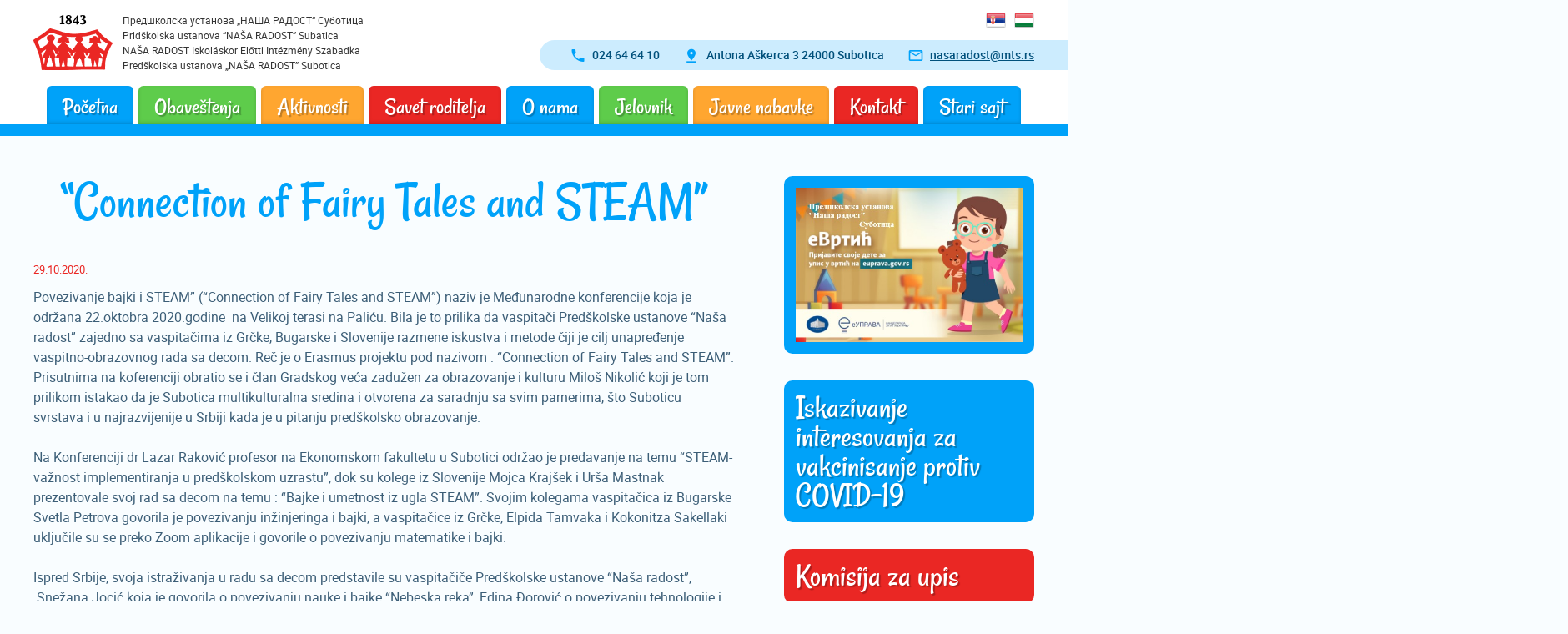

--- FILE ---
content_type: text/html; charset=UTF-8
request_url: https://www.nasaradost.edu.rs/erasmus/connection-of-fairy-tales-and-steam/
body_size: 16576
content:
 <!doctype html>
 <html lang="sr">
 <head>
 <meta charset="utf-8">
 <title>“Connection of Fairy Tales and STEAM” | Naša Radost</title>
 <meta name="viewport" content="width=device-width, initial-scale=1, user-scalable=no">
 <meta name="description" content="“Connection of Fairy Tales and STEAM” 29.10.2020. Povezivanje bajki i STEAM” (“Connection of Fairy Tales and STEAM”) naziv je Međunarodne konferencije koja je održana 22.oktobra"/>
 <style type="text/css">@font-face {font-family:'roboto';src:url("/fonts/roboto-regular-webfont.woff2") format("woff2"), url("/fonts/roboto-regular-webfont.woff") format("woff");font-weight:normal;font-style:normal}@font-face {font-family:'roboto';src:url("/fonts/roboto-medium-webfont.woff2") format("woff2"), url("/fonts/roboto-medium-webfont.woff") format("woff");font-weight:500;font-style:normal}@font-face {font-family:'roboto';src:url("/fonts/roboto-bold-webfont.woff2") format("woff2"), url("/fonts/roboto-bold-webfont.woff") format("woff");font-weight:bold;font-style:normal}@font-face {font-family:'rancho';src:url("/fonts/rancho-regular-webfont.woff2") format("woff2"), url("/fonts/rancho-regular-webfont.woff") format("woff");font-weight:normal;font-style:normal}@font-face {font-family:'nasaradost';src:url("/fonts/nasaradost.ttf?vh0rs") format("truetype"), url("/fonts/nasaradost.woff?vh0rs") format("woff"), url("/fonts/nasaradost.svg?vh0rs#nasaradost") format("svg");font-weight:normal;font-style:normal}[class^="icon-"], [class*=" icon-"] {font-family:'nasaradost' !important;speak:none;font-style:normal;font-weight:normal;font-variant:normal;text-transform:none;line-height:1;-webkit-font-smoothing:antialiased;-moz-osx-font-smoothing:grayscale}.icon-phone:before { content:'\e800'; }.icon-mail:before { content:'\e801'; }.icon-mobile:before { content:'\e802'; }.icon-chevron-left:before { content:'\e803'; }.icon-chevron-right:before { content:'\e804'; }.icon-person_pin:before { content:'\e805'; }.icon-pin_drop:before { content:'\e806'; }.icon-close:before { content:'\e807'; }.icon-menu:before { content:'\e808'; }.icon-clock:before { content:'\e924'; }.icon-twitter:before { content:'\f099'; }.icon-facebook:before { content:'\f09a'; }.icon-instagram:before { content:'\f16d'; }.icon-facebook-squared:before { content:'\f308'; }html * {-webkit-font-smoothing:antialiased;-moz-osx-font-smoothing:grayscale}html {overflow-x:hidden}html.ua-ios {overflow-y:scroll;-webkit-overflow-scrolling:touch}*, *:after, *:before {-webkit-box-sizing:border-box;box-sizing:border-box}* {margin:0;padding:0;-webkit-tap-highlight-color:transparent;-webkit-tap-highlight-color:rgba(255, 255, 255, 0)}a, a:visited {outline:none;text-decoration:none;color:inherit}a:hover, a:active, a:visited:hover, a:visited:active {text-decoration:underline}a img, a:visited img {border:none;outline:none}img {max-width:100%;height:auto}ul {list-style:none}a, button, input, select, textarea, label, summary {-ms-touch-action:manipulation;touch-action:manipulation}audio, canvas, img, svg, video {vertical-align:middle}header, footer, nav, article, aside, section, main {display:block}hhtml {font-size:100%}body {color:#3c5e77;font-family:"roboto", sans-serif;font-size:16px;font-size:1rem;line-height:1.2;-webkit-text-size-adjust:100%;-moz-text-size-adjust:100%;-ms-text-size-adjust:100%;text-size-adjust:100%}::-moz-selection {background:#00a2f9;color:#fff;text-shadow:none}::selection {background:#00a2f9;color:#fff;text-shadow:none}h1, h2, h3, h4, h5, h6 {margin:2em 0 1em}h1:first-child, h2:first-child, h3:first-child, h4:first-child, h5:first-child, h6:first-child {margin-top:0}h1:last-child, h2:last-child, h3:last-child, h4:last-child, h5:last-child, h6:last-child {margin-bottom:0}h1, h2 {font-family:"rancho", script, sans-serif;font-weight:normal;line-height:1}h1 {font-size:2.75em;color:#00a2f9;margin:0 0 .59375em}@media screen and (min-width:37em) {h1 {font-size:4em}}h2 {font-size:2.5em;color:#ffa630;margin:1.2em 0 .5em}h3 {font-size:1.375em;font-weight:bold;margin:1em 0 .5em}@media screen and (min-width:37em) {h3 {font-size:1.5em}}h4, h5, h6 {font-weight:500}h4 {font-size:1.25em}h5 {font-size:1.125em}h6 {font-size:1em}p, article ul, article ol {font-size:.875em;margin:1.5em 0;line-height:1.5}@media screen and (min-width:37em) {p, article ul, article ol {font-size:1em}}p:first-child, article ul:first-child, article ol:first-child {margin-top:0}p:last-child, article ul:last-child, article ol:last-child {margin-bottom:0}time + p, article time + ul, article time + ol {margin-top:.75em}p.center a, article ul.center a, article ol.center a {text-decoration:underline}article h3 + p, article h3 + ul, article h3 + ol {margin-top:0}article a, article a:visited {color:#00a2f9}article ul.compact, article ol.compact {list-style-position:inside}article ul.compact li, article ol.compact li {margin:0}article ol {counter-reset:counter;list-style:none;position:relative}article ol li {counter-increment:counter}article ol li:before {content:counter(counter);position:absolute;left:0}article figure {margin:1.5em 0}article figure:first-child {margin-top:0}article figure:last-child {margin-bottom:0}article time + figure {margin-top:.75em}article li {position:relative;padding-left:20px}article ul li:before {content:"\2022\00a0\00a0";font-size:1.375em;line-height:1;position:absolute;left:.25em;top:0;color:#00a2f9}dt {float:left}dd {overflow:hidden}time {font-size:.8125em;color:#ea2724}small {display:inline-block;font-size:.8125em}hr {display:block;height:1px;border:0;border-top:1px solid #e9eaef;margin:3em 0;padding:0}html {min-height:100%}html.fancybox-active {height:100%;overflow:hidden}body {min-width:320px;background-color:#f9fdff}html, body {height:100%}@media screen and (min-width:68em) {.wrap {min-height:100%;display:-webkit-box;display:-ms-flexbox;display:flex;-webkit-box-orient:vertical;-webkit-box-direction:normal;-ms-flex-direction:column;flex-direction:column}}main {padding-top:3em}@media screen and (min-width:68em) {main {padding-top:0;-webkit-box-flex:1;-ms-flex:1 1 auto;flex:1 1 auto}}.content {padding:24px 0 80px}@media screen and (min-width:68em) {.content {padding-top:48px;padding-bottom:110px}}.container {padding:0 20px;-webkit-box-sizing:content-box;box-sizing:content-box;position:relative;margin:0 auto;max-width:1240px}@media screen and (min-width:37em) {.container {padding-left:30px;padding-right:30px}}@media screen and (min-width:68em) {.container {padding-left:40px;padding-right:40px}}.row {margin-top:2em;margin-bottom:2em}.row:first-child {margin-top:0}.row:last-child {margin-bottom:0}.main-header {position:fixed;width:100%;top:0;left:0;z-index:10;background-color:#fff}@media screen and (min-width:68em) {.main-header {position:relative;width:auto;top:auto;left:auto}}.main-header .top-bar {padding:2px 0}@media screen and (min-width:68em) {.main-header .top-bar {padding:12px 0 0}}.main-header .top-bar .container {display:-webkit-box;display:-ms-flexbox;display:flex;-webkit-box-pack:justify;-ms-flex-pack:justify;justify-content:space-between;-webkit-box-align:center;-ms-flex-align:center;align-items:center}@media screen and (min-width:68em) {.main-header .top-bar .container {-webkit-box-align:end;-ms-flex-align:end;align-items:flex-end}}.main-header .logo {font-size:0}.main-header .logo div {display:none;font-size:12px;line-height:1.5;color:#333;margin-left:1em}@media screen and (min-width:68em) {.main-header .logo div {display:inline-block}}@media screen and (min-width:68em) {.main-header .logo figure {display:inline-block;vertical-align:bottom;padding-bottom:3px}}.main-header .logo figure a, .main-header .logo figure a:visited {display:block}.main-header .logo figure img {height:40px;width:auto}@media screen and (min-width:68em) {.main-header .logo figure img {height:auto}}.main-header .lang {text-align:right;display:inline-block;vertical-align:middle;margin-right:20px}@media screen and (min-width:68em) {.main-header .lang {margin-right:0;display:block}}.main-header .lang ul {font-size:0}.main-header .lang li {display:inline-block;margin:0 5px}.main-header .lang li:first-child {margin-left:0}.main-header .lang li:last-child {margin-right:0}.main-header .contact-bar {margin-top:12px;background-color:#ccecfe;color:#00507b;padding:.5em 0 .5em 2.25em;margin-bottom:3px;border-top-left-radius:18px;border-bottom-left-radius:18px;position:relative;display:none}@media screen and (min-width:68em) {.main-header .contact-bar {display:block}}.main-header .contact-bar:after {content:"";font-size:0;display:block;position:absolute;top:0;left:100%;width:50vw;height:36px;background-color:#ccecfe}.main-header .contact-bar ul {font-size:0}.main-header .contact-bar li {font-size:16px;font-size:1rem;display:inline-block;vertical-align:top;line-height:1;margin-left:1.75em}.main-header .contact-bar li:first-child {margin-left:0}.main-header .contact-bar span, .main-header .contact-bar a, .main-header .contact-bar a:visited {font-size:.875em;font-weight:500;vertical-align:middle;line-height:20px;display:inline-block}.main-header .contact-bar a, .main-header .contact-bar a:visited {text-decoration:underline}.main-header .contact-bar a:hover, .main-header .contact-bar a:active, .main-header .contact-bar a:visited:hover, .main-header .contact-bar a:visited:active {text-decoration:none}.main-header .contact-bar i {vertical-align:middle;font-size:1.25em;color:#00a2f9;margin-right:.375em}.main-footer {padding-top:32px;background-image:url(https://images.nasaradost.edu.rs/1539691815/desktop/optimized/grass.png);background-repeat:repeat-x;color:#fff}.main-footer footer {padding:11px 0;background-color:#5ecc4b}.main-footer footer img {height:20px;width:auto}.footer-content {padding:26px 0 21px;background-color:#5ecc4b;background:-webkit-gradient(linear, left top, left bottom, from(#5ecc4b), to(#45b232));background:linear-gradient(to bottom, #5ecc4b 0%, #45b232 100%)}.footer-content .columns-wrapper {display:-webkit-box;display:-ms-flexbox;display:flex;-webkit-box-orient:vertical;-webkit-box-direction:normal;-ms-flex-direction:column;flex-direction:column}@media screen and (min-width:48em) {.footer-content .columns-wrapper {-webkit-box-orient:horizontal;-webkit-box-direction:normal;-ms-flex-direction:row;flex-direction:row}}.footer-content .columns-wrapper aside {margin-top:0;margin-bottom:30px}@media screen and (min-width:48em) {.footer-content .columns-wrapper aside {margin-bottom:0}}.footer-content .main-column {-webkit-box-ordinal-group:2;-ms-flex-order:1;order:1;text-align:center}@media screen and (min-width:48em) {.footer-content .main-column {-webkit-box-ordinal-group:1;-ms-flex-order:0;order:0}}@media screen and (min-width:68em) {.footer-content .main-column {display:-webkit-box;display:-ms-flexbox;display:flex}}.footer-content nav {display:none;text-align:left;padding-right:36px}@media screen and (min-width:68em) {.footer-content nav {display:block;-webkit-box-flex:1;-ms-flex:1 1 auto;flex:1 1 auto;border-right:1px solid #45b232}}.footer-content nav ul {-webkit-column-count:3;column-count:3;margin-top:-3px}.footer-content nav ul.submenu {-webkit-column-count:auto;column-count:auto;margin:0 0 0 20px}.footer-content nav ul.submenu li {white-space:nowrap}.footer-content nav ul.submenu li:before {content:"\2022";font-size:1em;line-height:24px;position:relative;left:-.375em;vertical-align:top}.footer-content nav ul.submenu a, .footer-content nav ul.submenu a:visited {font-weight:normal;white-space:normal}.footer-content nav li {line-height:1}.footer-content nav a, .footer-content nav a:visited {font-size:.875em;padding:5px 0;display:inline-block;font-weight:500}.footer-content .logo {text-align:center}.footer-content .logo a, .footer-content .logo a:visited {display:inline-block;padding:20px 23px 25px;background-color:#fff;border-radius:50%}.footer-content .logo div {font-size:.75em;line-height:1.5;margin-top:1.5em}.footer-contact {display:inline-block;text-align:left}@media screen and (min-width:68em) {.footer-contact {-webkit-box-flex:0;-ms-flex:0 0 auto;flex:0 0 auto;padding-left:36px;border-left:1px solid rgba(255, 255, 255, 0.15)}}.footer-contact div {line-height:1;margin-bottom:12px}.footer-contact span, .footer-contact a, .footer-contact a:visited {font-size:.875em;font-weight:500;vertical-align:middle;line-height:20px;display:inline-block}.footer-contact a, .footer-contact a:visited {text-decoration:underline}.footer-contact a:hover, .footer-contact a:active, .footer-contact a:visited:hover, .footer-contact a:visited:active {text-decoration:none}.footer-contact i {vertical-align:middle;font-size:1.25em;margin-right:.375em}section {padding:3em 0}section:first-child {padding-top:0}section:last-child {padding-bottom:0}@media screen and (min-width:48em) {.columns-wrapper {display:-webkit-box;display:-ms-flexbox;display:flex;-webkit-box-align:start;-ms-flex-align:start;align-items:flex-start}}.columns-wrapper .main-column {-webkit-box-flex:1;-ms-flex:1 1 auto;flex:1 1 auto}.columns-wrapper aside {margin-top:60px}@media screen and (min-width:48em) {.columns-wrapper aside {-webkit-box-flex:1;-ms-flex:1 1 24.25%;flex:1 1 24.25%;max-width:300px;margin-left:60px;margin-top:0}}@media screen and (min-width:68em) {.columns-wrapper aside {-ms-flex-preferred-size:300px;flex-basis:300px}}@media screen and (min-width:77.5em) {.columns-wrapper aside {min-width:300px}}main .columns-wrapper aside > *:not(:first-child) {margin-top:2em}main .columns-wrapper aside > a, main .columns-wrapper aside > a:visited {padding-left:14px;padding-right:14px}main .columns-wrapper aside > a img, main .columns-wrapper aside > a:visited img {width:100%}main .columns-wrapper aside > * {display:none}@media screen and (min-width:68em) {main .columns-wrapper aside > * {display:block}}.brd-t {border-top:1px solid #e9eaef}.main-menu {display:none;position:fixed;width:100%;height:100vh;left:0;top:0;bottom:0;pointer-events:none;color:#fff;font-family:"rancho", script, sans-serif}@media screen and (min-width:68em) {.main-menu {display:block;position:relative;width:auto;height:auto;left:auto;top:auto;bottom:auto;margin-top:16px;border-bottom:14px solid #00a2f9}}.menu-open .main-menu {display:block}.main-menu > div {text-align:center;overflow-y:auto;position:absolute;top:3em;bottom:0;left:0;right:0;background-color:#00a2f9;pointer-events:auto}@media screen and (min-width:68em) {.main-menu > div {position:relative;overflow:visible;top:auto;bottom:auto;left:auto;right:auto;height:100%;background-color:transparent}}@media screen and (min-width:68em) {.main-menu > div > ul > li:nth-child(4n + 2) > a, .main-menu > div > ul > li:nth-child(4n + 2) > a:visited {background-color:#5ecc4b}.main-menu > div > ul > li:nth-child(4n + 2) > a:hover, .main-menu > div > ul > li:nth-child(4n + 2) > a:active, .main-menu > div > ul > li:nth-child(4n + 2) > a:visited:hover, .main-menu > div > ul > li:nth-child(4n + 2) > a:visited:active {background-color:#70d25f}.main-menu > div > ul > li:nth-child(4n + 2) .dropdown {background-color:#5ecc4b}.main-menu > div > ul > li:nth-child(4n + 2) .dropdown a, .main-menu > div > ul > li:nth-child(4n + 2) .dropdown a:visited {background-color:#45b232}.main-menu > div > ul > li:nth-child(4n + 2) .dropdown a:hover, .main-menu > div > ul > li:nth-child(4n + 2) .dropdown a:active, .main-menu > div > ul > li:nth-child(4n + 2) .dropdown a:visited:hover, .main-menu > div > ul > li:nth-child(4n + 2) .dropdown a:visited:active {background-color:#48ba34}.main-menu > div > ul > li:nth-child(4n + 3) > a, .main-menu > div > ul > li:nth-child(4n + 3) > a:visited {background-color:#ffa630}.main-menu > div > ul > li:nth-child(4n + 3) > a:hover, .main-menu > div > ul > li:nth-child(4n + 3) > a:active, .main-menu > div > ul > li:nth-child(4n + 3) > a:visited:hover, .main-menu > div > ul > li:nth-child(4n + 3) > a:visited:active {background-color:#ffb14a}.main-menu > div > ul > li:nth-child(4n + 3) .dropdown {background-color:#ffa630}.main-menu > div > ul > li:nth-child(4n + 3) .dropdown a, .main-menu > div > ul > li:nth-child(4n + 3) .dropdown a:visited {background-color:#fc9000}.main-menu > div > ul > li:nth-child(4n + 3) .dropdown a:hover, .main-menu > div > ul > li:nth-child(4n + 3) .dropdown a:active, .main-menu > div > ul > li:nth-child(4n + 3) .dropdown a:visited:hover, .main-menu > div > ul > li:nth-child(4n + 3) .dropdown a:visited:active {background-color:#ff9407}.main-menu > div > ul > li:nth-child(4n + 4) > a, .main-menu > div > ul > li:nth-child(4n + 4) > a:visited {background-color:#ea2724}.main-menu > div > ul > li:nth-child(4n + 4) > a:hover, .main-menu > div > ul > li:nth-child(4n + 4) > a:active, .main-menu > div > ul > li:nth-child(4n + 4) > a:visited:hover, .main-menu > div > ul > li:nth-child(4n + 4) > a:visited:active {background-color:#ec3e3b}.main-menu > div > ul > li:nth-child(4n + 4) .dropdown {background-color:#ea2724}.main-menu > div > ul > li:nth-child(4n + 4) .dropdown a, .main-menu > div > ul > li:nth-child(4n + 4) .dropdown a:visited {background-color:#c81613}.main-menu > div > ul > li:nth-child(4n + 4) .dropdown a:hover, .main-menu > div > ul > li:nth-child(4n + 4) .dropdown a:active, .main-menu > div > ul > li:nth-child(4n + 4) .dropdown a:visited:hover, .main-menu > div > ul > li:nth-child(4n + 4) .dropdown a:visited:active {background-color:#d11714}}.main-menu ul {font-size:0;margin:30px 20px 80px}@media screen and (min-width:68em) {.main-menu ul {margin:0;white-space:nowrap}}.main-menu li {font-size:16px;font-size:1rem}@media screen and (min-width:68em) {.main-menu li {margin:0 3px;display:inline-block;position:relative}.main-menu li:first-child {margin-left:0}.main-menu li:last-child {margin-right:0}}.main-menu a, .main-menu a:visited {display:block;color:inherit;font-size:1.75em;padding:.25em 0;text-shadow:2px 2px 1px rgba(0, 0, 0, 0.25);border-radius:.125em}@media screen and (min-width:68em) {.main-menu a, .main-menu a:visited {display:block;padding:9px 19px 4px;background-color:#00a2f9;border-radius:6px 6px 0 0;-webkit-transition:background-color .2s ease-out, -webkit-box-shadow .2s ease-out;transition:background-color .2s ease-out, -webkit-box-shadow .2s ease-out;transition:background-color .2s ease-out, box-shadow .2s ease-out;transition:background-color .2s ease-out, box-shadow .2s ease-out, -webkit-box-shadow .2s ease-out;-webkit-box-shadow:0 -2px 4px 0 rgba(0, 0, 0, 0.15) inset;box-shadow:0 -2px 4px 0 rgba(0, 0, 0, 0.15) inset}.main-menu a.current, .main-menu a:visited.current {-webkit-box-shadow:none;box-shadow:none}}.main-menu a:hover, .main-menu a:active, .main-menu a:visited:hover, .main-menu a:visited:active {text-decoration:none;background-color:rgba(255, 255, 255, 0.1)}@media screen and (min-width:68em) {.main-menu a:hover, .main-menu a:active, .main-menu a:visited:hover, .main-menu a:visited:active {background-color:#14adff;-webkit-box-shadow:none;box-shadow:none}}.main-menu a.has-submenu:after, .main-menu a:visited.has-submenu:after {content:"";width:0;height:0;border-style:solid;border-width:6px 5px 0 5px;border-color:#3c5e77 transparent transparent transparent;text-shadow:none;margin-left:16px;margin-right:-26px;margin-bottom:3px;vertical-align:middle;display:inline-block}.main-menu a.has-submenu.show-submenu, .main-menu a:visited.has-submenu.show-submenu {border-bottom-left-radius:0;border-bottom-right-radius:0;background-color:rgba(255, 255, 255, 0.2)}.main-menu a.has-submenu.show-submenu:after, .main-menu a:visited.has-submenu.show-submenu:after {border-width:0 5px 6px 5px;border-color:transparent transparent #3c5e77 transparent}.main-menu a.active, .main-menu a:visited.active {-webkit-box-shadow:none;box-shadow:none}@media screen and (min-width:68em) {.main-menu a span, .main-menu a:visited span {display:inline-block;line-height:1}}.main-menu .dropdown {display:none;margin:0;background-color:#5ecc4b;padding:8px 10px}@media screen and (min-width:68em) {.main-menu .dropdown {position:absolute;left:0;top:100%;z-index:999;background-color:#00a2f9;padding-top:21px}}.main-menu .dropdown li {margin-bottom:2px}@media screen and (min-width:68em) {.main-menu .dropdown li {display:block;margin-left:0;margin-right:0}}.main-menu .dropdown li:last-child {margin-bottom:0}.main-menu .dropdown a, .main-menu .dropdown a:visited {font-family:"roboto", sans-serif;font-size:1em;font-weight:500;text-shadow:none;letter-spacing:.025em;line-height:1.25;padding:.375em;background-color:#45b232;border-radius:0;-webkit-box-shadow:none;box-shadow:none}@media screen and (min-width:68em) {.main-menu .dropdown a, .main-menu .dropdown a:visited {text-align:left;padding-left:.5625em;padding-right:.5625em;background-color:#0081c6}.main-menu .dropdown a:hover, .main-menu .dropdown a:active, .main-menu .dropdown a:visited:hover, .main-menu .dropdown a:visited:active {background-color:#0087d0}}.icn-btn {line-height:1;text-align:center;padding:.25em .5em;margin-right:-10px;position:relative;z-index:10;vertical-align:middle}@media screen and (min-width:68em) {.icn-btn {display:none}}.icn-btn i {font-size:1.5em;line-height:1.5;vertical-align:bottom}.menu-open .icn-btn i:before {content:"\e5cd"}.menu-open {overflow:hidden}.menu-open body {overflow:visible;height:100%}button {background:none;border:0;color:inherit;font:inherit;line-height:normal;overflow:visible;padding:0;-webkit-user-select:none;-moz-user-select:none;-ms-user-select:none;user-select:none;cursor:pointer}button:focus {outline:none}input[type=button], input[type=submit] {padding-left:8px;padding-right:8px}input[type=button], input[type=submit], input[type="reset"], .button, .button:visited {border-style:solid;border-width:0 0 3px;border-color:#e38100;text-decoration:none;padding:.8125em 1em .6875em;cursor:pointer;outline:none;font-family:"roboto", sans-serif;text-align:center;font-size:16px;font-size:1rem;font-weight:bold;line-height:1.5;text-transform:uppercase;color:#fff;text-shadow:2px 2px 1px rgba(0, 0, 0, 0.25);background-color:#ffa630;white-space:nowrap;vertical-align:bottom;border-radius:6px;-webkit-user-select:none;-moz-user-select:none;-ms-user-select:none;user-select:none;display:inline-block;min-width:122px;-webkit-transition:background-color .2s ease-out, border-color .1s ease-out, -webkit-transform .1s ease-out;transition:background-color .2s ease-out, border-color .1s ease-out, -webkit-transform .1s ease-out;transition:background-color .2s ease-out, border-color .1s ease-out, transform .1s ease-out;transition:background-color .2s ease-out, border-color .1s ease-out, transform .1s ease-out, -webkit-transform .1s ease-out}input[type=button]::-moz-focus-inner, input[type=submit]::-moz-focus-inner, input[type="reset"]::-moz-focus-inner, .button::-moz-focus-inner, .button:visited::-moz-focus-inner {padding:0;border:0 none}input[type=button]:hover, input[type=button]:active, input[type=submit]:hover, input[type=submit]:active, input[type="reset"]:hover, input[type="reset"]:active, .button:hover, .button:active, .button:visited:hover, .button:visited:active {text-decoration:none;background-color:#ff970c}input[type=button]:active, input[type=submit]:active, input[type="reset"]:active, .button:active, .button:visited:active {border-color:transparent;-webkit-transform:translateY(2px);transform:translateY(2px)}input[type=button][disabled], input[type=submit][disabled], input[type="reset"][disabled], .button[disabled], .button:visited[disabled] {cursor:not-allowed;background-color:gray;border-color:#666;background-image:none;color:#ccc}input[type=button][disabled]:hover, input[type=button][disabled]:active, input[type=submit][disabled]:hover, input[type=submit][disabled]:active, input[type="reset"][disabled]:hover, input[type="reset"][disabled]:active, .button[disabled]:hover, .button[disabled]:active, .button:visited[disabled]:hover, .button:visited[disabled]:active {background-color:gray;border-color:#666;color:#ccc}input[type=button].small, input[type=submit].small, input[type="reset"].small, .button.small, .button:visited.small {font-size:.875em;line-height:20px;padding:.5625em 1.15em .4375em}.button-row {display:-webkit-box;display:-ms-flexbox;display:flex;-ms-flex-wrap:wrap;flex-wrap:wrap;-webkit-box-align:end;-ms-flex-align:end;align-items:flex-end;margin:2.375em -.625em -.625em}.button-row > * {margin:.625em}.button-row > *.wide {width:100%}@media screen and (min-width:37em) {.button-row > *.wide {width:auto}}.button-row.center {-webkit-box-pack:center;-ms-flex-pack:center;justify-content:center}@media screen and (min-width:37em) {.button-row .r-align {margin-left:auto}}label {font-size:1em;font-weight:normal;display:block;color:#3c5e77;margin-bottom:.25em}label.inline {display:inline-block;margin-right:2em}label.inline:last-child {margin-right:0}label.option {font-weight:normal;text-transform:none;color:#000;margin-bottom:1em}label.option:last-child {margin-bottom:0}input[type=text], input[type=password], input[type=tel], input[type=email], input[type=number], input[type=search], input[type=date], select, textarea, .input {border:1px solid #abc3d4;padding:.714em 1em;height:40px;font-family:"roboto", sans-serif;font-size:.875em;line-height:1.286;color:#3c5e77;background-color:#fff;width:100%;display:inline-block;border-radius:0}input[type=text]:focus, input[type=password]:focus, input[type=tel]:focus, input[type=email]:focus, input[type=number]:focus, input[type=search]:focus, input[type=date]:focus, select:focus, textarea:focus, .input:focus {outline:none}input[type=text]:hover, input[type=text]:focus, input[type=password]:hover, input[type=password]:focus, input[type=tel]:hover, input[type=tel]:focus, input[type=email]:hover, input[type=email]:focus, input[type=number]:hover, input[type=number]:focus, input[type=search]:hover, input[type=search]:focus, input[type=date]:hover, input[type=date]:focus, select:hover, select:focus, textarea:hover, textarea:focus, .input:hover, .input:focus {border-color:#3c5e77}input[type=text].error, input[type=text]:invalid, input[type=password].error, input[type=password]:invalid, input[type=tel].error, input[type=tel]:invalid, input[type=email].error, input[type=email]:invalid, input[type=number].error, input[type=number]:invalid, input[type=search].error, input[type=search]:invalid, input[type=date].error, input[type=date]:invalid, select.error, select:invalid, textarea.error, textarea:invalid, .input.error, .input:invalid {-webkit-box-shadow:0 0 0 0 #ea2724;box-shadow:0 0 0 0 #ea2724;border-color:#ea2724}input[type=text][disabled], input[type=password][disabled], input[type=tel][disabled], input[type=email][disabled], input[type=number][disabled], input[type=search][disabled], input[type=date][disabled], select[disabled], textarea[disabled], .input[disabled] {background-color:#f2f2f2;cursor:not-allowed}input[type=color] {display:none}input[type=number] {-moz-appearance:textfield}input[type=number]::-webkit-inner-spin-button, input[type=number]::-webkit-outer-spin-button {-webkit-appearance:none;margin:0}select {-webkit-appearance:none;-moz-appearance:none;background-image:url(https://images.nasaradost.edu.rs//desktop/optimized/select-arrow.png);background-position:right 26px center;background-repeat:no-repeat;padding-right:2em}select:-moz-focusring {color:transparent;text-shadow:0 0 0 #000}option {padding:.1em .75em}option:focus {outline:none}textarea {resize:vertical;overflow:auto;height:auto;line-height:1.5}input[type=radio], input[type=checkbox] {vertical-align:baseline;position:relative}.inline input[type=radio], .option input[type=radio], .inline input[type=checkbox], .option input[type=checkbox] {margin-right:.5em}.inline input[type=radio]:last-child, .option input[type=radio]:last-child, .inline input[type=checkbox]:last-child, .option input[type=checkbox]:last-child {margin:0 0 0 .5em}::-webkit-input-placeholder {opacity:.5;color:inherit}:-moz-placeholder {opacity:.5;color:inherit}::-moz-placeholder {opacity:.5;color:inherit}:-ms-input-placeholder {opacity:1;color:inherit}fieldset {border:none;min-width:0}@-moz-document url-prefix() {fieldset {display:table-cell}}form .form-row {margin:0;position:relative;clear:both}@media screen and (min-width:37em) {form .form-row {margin:1em -23px;display:-webkit-box;display:-ms-flexbox;display:flex;-webkit-box-pack:center;-ms-flex-pack:center;justify-content:center;-webkit-box-align:start;-ms-flex-align:start;align-items:flex-start}form .form-row:first-child {margin-top:0}form .form-row:last-child {margin-bottom:0}}form .form-row:last-child > .field:last-child {margin-bottom:0}form .form-row .field {margin-top:1em;margin-bottom:1em;position:relative}form .form-row .field:first-child {margin-top:0}@media screen and (min-width:37em) {form .form-row .field {margin:0;padding:0 23px;-webkit-box-flex:1;-ms-flex:1 1 0px;flex:1 1 0px}form .form-row .field small {left:23px}form .form-row .field.double-w {-webkit-box-flex:2;-ms-flex-positive:2;flex-grow:2}form .form-row .field.triple-w {-webkit-box-flex:3;-ms-flex-positive:3;flex-grow:3}form .form-row .field.inline {display:-webkit-box;display:-ms-flexbox;display:flex;-webkit-box-align:baseline;-ms-flex-align:baseline;align-items:baseline}form .form-row .field.inline div {-webkit-box-flex:1;-ms-flex:1 1 100%;flex:1 1 100%}}form .form-row .field small {display:block;margin-top:.25em;font-size:.75em}form .form-row .field small a, form .form-row .field small a:visited {text-decoration:underline}form .form-row .field small a:hover, form .form-row .field small a:active, form .form-row .field small a:visited:hover, form .form-row .field small a:visited:active {text-decoration:none}form .form-row .field small.error {color:#ea2724}.panel {background-color:#00a2f9;color:#fff;border-radius:10px;padding:14px}.panel.red {background-color:#ea2724}.panel.green {background-color:#5ecc4b}.panel.orange {background-color:#ffa630}.panel-header {padding-top:2px;margin-bottom:12px;display:-webkit-box;display:-ms-flexbox;display:flex;-webkit-box-align:center;-ms-flex-align:center;align-items:center}.panel-header figure {background-color:#fff;width:3.125em;height:3.125em;text-align:center;display:-webkit-box;display:-ms-flexbox;display:flex;-webkit-box-align:center;-ms-flex-align:center;align-items:center;-webkit-box-pack:center;-ms-flex-pack:center;justify-content:center;border-radius:9999px;margin-right:1em}.panel-header h2 {color:inherit;margin:0;line-height:.875;text-shadow:2px 2px 1px rgba(0, 0, 0, 0.25)}.panel-footer {margin-top:16px}.panel-footer .button {margin-bottom:-4px;display:block}.panel-content figure {border:3px solid #fff;margin-bottom:9px}.panel-content figure img {width:100%}.panel-content h3 {margin:0 0 3px}.panel-content span {display:block;font-size:.875em}.table-wrapper {max-width:100%;margin-bottom:2.5em}.table-wrapper:last-child {margin-bottom:0}@media screen and (min-width:30em) {.table-wrapper {margin-left:0;margin-right:0}}.table-wrapper + .table-wrapper {margin-top:40px}p + .table-wrapper, article ul + .table-wrapper, article ol + .table-wrapper {margin-top:-.75em}.table-wrapper > div {width:100%;overflow-x:auto;overflow-y:hidden}table {width:100%;border-spacing:0;border-collapse:collapse}.data-table {width:auto}.data-table.full-w {width:100%}.data-table th, .data-table td {vertical-align:middle;height:32px;padding:3px 14px;border-bottom:1px solid #eee}.data-table td {color:#5ecc4b;font-family:"rancho", script, sans-serif;text-align:center;font-size:1.25em;background-color:#fff;min-width:100px}.data-table th {font-weight:normal;font-size:.875em}.data-table tbody th {text-align:left;background-color:#f2f2f2;border-color:#fcfcfc}.data-table thead th {background-color:#ffa630;color:#fff;text-shadow:2px 2px 1px rgba(0, 0, 0, 0.15)}.data-table thead tr:first-child th:first-child {border-top-left-radius:4px}.data-table thead tr:first-child th:last-child {border-top-right-radius:4px}.teaser:not(:first-child) {margin-top:2.8125em}.teaser h3 {margin:0}.teaser h3 a, .teaser h3 a:visited {color:inherit}.teaser .meta {margin-top:4px}.teaser p, .teaser article ul, article .teaser ul, .teaser article ol, article .teaser ol {margin:1.25em 0 .5em}.tag, .tag:visited {background-color:#00a2f9;display:inline-block;color:#fff;font-weight:bold;font-size:.875em;text-transform:uppercase;line-height:18px;padding:3px 6px;border-radius:4px;margin-right:4px}.tag:hover, .tag:active, .tag:visited:hover, .tag:visited:active {text-decoration:none}nav.pager {text-align:center;margin:2.8125em 0;-webkit-user-select:none;-moz-user-select:none;-ms-user-select:none;user-select:none}nav.pager:last-child {margin-bottom:0}nav.pager ul {font-size:0;margin:-2px}nav.pager li {font-size:16px;font-size:1rem;display:inline-block;margin:.125em;vertical-align:bottom}nav.pager a, nav.pager span {display:block;text-align:center;height:1.6667em;width:1.6667em;font-weight:bold;line-height:1.6667;border-radius:9999px;font-size:1.125em}nav.pager span {background-color:#ea2724;color:#fff}nav.pager a, nav.pager a:visited {background-color:transparent;-webkit-transition:color .2s, background-color .4s;transition:color .2s, background-color .4s}nav.pager a:hover, nav.pager a:active, nav.pager a:visited:hover, nav.pager a:visited:active {text-decoration:none;color:#ea2724;background-color:#fafafa}nav.pager a.disabled, nav.pager a:visited.disabled {opacity:.3;pointer-events:none}nav.pager i {line-height:2}.slider-wrap {padding-top:1px;position:relative;background-color:#fff}@media screen and (min-width:68em) {.slider-wrap {border-bottom:14px solid #00a2f9}}.slider-wrap .caption-wrapper {position:relative}.slider-wrap .slides {white-space:nowrap}.slider-wrap .slide {position:relative;vertical-align:bottom;border-bottom:1px solid #fff;display:inline-block;width:100%}.slider-wrap .slide:after {content:"";display:block;padding-top:50%}@media screen and (min-width:37em) {.slider-wrap .slide:after {padding-top:27%}}.slider-wrap figure {position:absolute;left:0;right:0;top:0;bottom:0;background-color:#ccecfe}.slider-wrap img {display:none;width:100%;height:100%;-o-object-fit:cover;object-fit:cover;-o-object-position:center center;object-position:center center}.no-object-fit .slider-wrap img, .no-objectfit .slider-wrap img {max-width:none;min-width:100%;min-height:100%;width:auto;height:auto}.slider-wrap figcaption {position:absolute;right:0;bottom:0;background-color:rgba(0, 0, 0, 0.3);color:#fff;text-align:right;padding:1.125em 1.675em;text-shadow:2px 2px 1px rgba(0, 0, 0, 0.25);font-size:.75em}@media screen and (min-width:37em) {.slider-wrap figcaption {font-size:.875em}}@media screen and (min-width:68em) {.slider-wrap figcaption {font-size:1em}}.slider-wrap figcaption h2 {margin:0;color:inherit;font-size:2.25em}.slider-wrap figcaption div {font-size:1.125em}.gallery-bar {padding-top:.75em}.gallery-bar .bg-wrap {background-color:#ffa630}.thumbs-wrap {text-align:center;margin-bottom:40px}.thumbs-wrap:last-child {margin-bottom:0}.thumbs-wrap .thumbs {margin-top:-10px;margin-bottom:-10px;padding:0}.thumbs {font-size:0;padding:10px 0;margin-left:-10px;margin-right:-10px}.thumbnail {font-size:16px;font-size:1rem;padding:.625em;display:inline-block;vertical-align:top;margin:0;width:50%}@media screen and (min-width:30em) {.thumbnail {width:auto}}.thumbnail a, .thumbnail a:visited {display:block;padding:5px;background-color:#fff;-webkit-box-shadow:2px 2px 4px 0 rgba(0, 0, 0, 0.15);box-shadow:2px 2px 4px 0 rgba(0, 0, 0, 0.15)}.grid-wrap {font-size:0;margin:-15px}.share { display:flex;}.icon__wrap {width:30px;height:30px;}.icon__description {position:relative;display:none;margin:0;width:50px;height:30px;padding:0;list-style:none;background:red;}.icon__wrap:hover .icon__description {display:block;}@supports (display:grid) {.grid-wrap {display:grid;font-size:1em;margin:0;grid-gap:30px;grid-template-columns:repeat(auto-fill, minmax(190px, 1fr))}}.module-wrap {font-size:16px;font-size:1rem;display:inline-block;vertical-align:top;padding:15px;width:100%}@media screen and (min-width:30em) {.module-wrap {width:50%}}@media screen and (min-width:48em) {.module-wrap {width:33.3333%}}@media screen and (min-width:68em) {.module-wrap {width:20%}}@supports (display:grid) {.module-wrap {padding:0;width:auto !important}}.module, .module:visited {background-color:#00a2f9;color:#fff;text-align:center;padding:9px 5px;border-radius:6px;display:block;-webkit-transition:background-color .2s ease-out;transition:background-color .2s ease-out}.module:hover, .module:active, .module:visited:hover, .module:visited:active {text-decoration:none;background-color:#14adff}.module h2, .module:visited h2 {color:inherit;font-size:2.25em;line-height:1.2222}.module figure, .module:visited figure {border:3px solid #fff;margin:3px 0 8px}.module figure img, .module:visited figure img {width:100%}.module footer, .module:visited footer {font-size:.875em}.map-wrapper {border:10px solid #ffa630;position:relative}.map-wrapper:after {content:"";display:block;padding-top:56.25%}.map-wrapper .map {position:absolute;top:0;left:0;right:0;bottom:0}.contact-wrap {color:#00507b}@media screen and (min-width:68em) {.contact-wrap {display:-webkit-box;display:-ms-flexbox;display:flex;-webkit-box-align:start;-ms-flex-align:start;align-items:flex-start;-webkit-box-pack:justify;-ms-flex-pack:justify;justify-content:space-between}}@media screen and (min-width:68em) {.contact-wrap .data {-webkit-box-flex:0;-ms-flex:0 0 auto;flex:0 0 auto;margin-right:30px}}.contact-wrap .map-wrapper {border-width:2px;margin-top:48px}@media screen and (min-width:68em) {.contact-wrap .map-wrapper {margin-top:0;-webkit-box-flex:1;-ms-flex:1 1 auto;flex:1 1 auto;max-width:542px}}.contact-wrap dt {font-size:1.375em;color:#00a2f9;margin-right:.5em}.contact-wrap dt i {position:relative;top:-2px}.contact-wrap dd {margin-bottom:11px;font-size:.875em;line-height:18px;font-weight:500;min-height:24px}.contact-wrap dd a, .contact-wrap dd a:visited {text-decoration:underline}.contact-wrap dd a:hover, .contact-wrap dd a:active, .contact-wrap dd a:visited:hover, .contact-wrap dd a:visited:active {text-decoration:none}.card-module {background-color:#fff;text-align:center;border:1px solid #eee;-webkit-box-shadow:2px 2px 1px rgba(0, 0, 0, 0.05);box-shadow:2px 2px 1px rgba(0, 0, 0, 0.05);padding:1.6875em 1.1875em .6875em;border-radius:4px;color:#454545}.card-module header {padding-bottom:1.375em;margin-bottom:.75em;border-bottom:1px solid #eee}.card-module header div {font-size:.875em;font-weight:500;color:#00507b}.card-module h5 {margin-bottom:4px;color:inherit}.card-content {min-height:3em}.card-content a, .card-content a:visited, .card-content span {font-size:.875em;line-height:1.714;display:inline-block;vertical-align:middle}.card-content a, .card-content a:visited {color:#00a2f9;text-decoration:underline}.card-content a:hover, .card-content a:active, .card-content a:visited:hover, .card-content a:visited:active {text-decoration:none}.card-content i {color:#ffa630;vertical-align:middle;margin-right:.25em}.card-content.icn-blue i {color:#00a2f9;margin-left:-20px}.contact-grid {font-size:0;margin:-17px}@supports (display:grid) {.contact-grid {display:grid;font-size:1em;margin:0;grid-gap:35px;grid-template-columns:repeat(auto-fill, minmax(260px, 1fr))}}.contact-grid .card-wrap {font-size:16px;font-size:1rem;display:inline-block;vertical-align:top;padding:17px;width:100%}@media screen and (min-width:30em) {.contact-grid .card-wrap {width:50%}}@media screen and (min-width:48em) {.contact-grid .card-wrap {width:33.3333%}}@supports (display:grid) {.contact-grid .card-wrap {padding:0;width:auto !important}}.contact-grid .placeholder {display:none}@media screen and (min-width:77.5em) {.contact-grid .placeholder {display:block}}.info-block {background-color:#5ecc4b;color:#00507b;padding:1.125em .5em}@media screen and (min-width:37em) {.info-block {display:-webkit-box;display:-ms-flexbox;display:flex;-ms-flex-wrap:wrap;flex-wrap:wrap;-ms-flex-pack:distribute;justify-content:space-around}}.info-block .item {-webkit-box-flex:1;-ms-flex:1 1 0px;flex:1 1 0px;text-align:center;margin-top:30px;padding-left:.5em;padding-right:.5em}.info-block .item:first-child {margin-top:0}@media screen and (min-width:37em) {.info-block .item {margin-top:0;border-right:1px solid #45b232;-webkit-box-shadow:1px 0 0 0 rgba(255, 255, 255, 0.15);box-shadow:1px 0 0 0 rgba(255, 255, 255, 0.15)}.info-block .item:last-child {border-right:none;-webkit-box-shadow:none;box-shadow:none}}.info-block header {color:#fff;margin-bottom:.875em}.info-block header i {font-size:2em}.info-block header h6 {margin-top:.375em;min-height:2.4em;text-transform:uppercase;display:-webkit-box;display:-ms-flexbox;display:flex;-webkit-box-pack:center;-ms-flex-pack:center;justify-content:center;-webkit-box-align:end;-ms-flex-align:end;align-items:flex-end}.info-block .info {margin-bottom:.5em}.slick-slider {position:relative;display:block;-webkit-box-sizing:border-box;box-sizing:border-box;-webkit-touch-callout:none;-webkit-user-select:none;-moz-user-select:none;-ms-user-select:none;user-select:none;-ms-touch-action:pan-y;touch-action:pan-y;-webkit-tap-highlight-color:transparent}.slick-list {position:relative;overflow:hidden;display:block;margin:0;padding:0}.slick-list:focus {outline:none}.slick-list.dragging {cursor:pointer;cursor:hand}.slick-slider .slick-track, .slick-slider .slick-list {-webkit-transform:translate3d(0, 0, 0);transform:translate3d(0, 0, 0)}.slick-track {position:relative;left:0;top:0;display:block;margin-left:auto;margin-right:auto}.slick-track:before, .slick-track:after {content:"";display:table}.slick-track:after {clear:both}.slick-loading .slick-track {visibility:hidden}.slick-slide {float:left;height:100%;min-height:1px;display:none}[dir="rtl"] .slick-slide {float:right}.slick-slide img {display:block}.slick-slide.slick-loading img {display:none}.slick-slide.dragging img {pointer-events:none}.slick-initialized .slick-slide {display:block}.slick-loading .slick-slide {visibility:hidden}.slick-vertical .slick-slide {display:block;height:auto;border:1px solid transparent}.slick-arrow.slick-hidden {display:none}.slick-loading .slick-list {background:#fff url("./ajax-loader.gif") center center no-repeat}.slick-prev, .slick-next {position:absolute;display:block;height:60px;width:60px;line-height:0px;font-size:0px;cursor:pointer;background:#fff;top:50%;-webkit-transform:translate(0, -50%);transform:translate(0, -50%);padding:0;border:none;outline:none;border-radius:9999px}.slick-prev:hover, .slick-prev:focus, .slick-next:hover, .slick-next:focus {outline:none}.slick-prev:hover:before, .slick-prev:focus:before, .slick-next:hover:before, .slick-next:focus:before {opacity:1}.slick-prev.slick-disabled:before, .slick-next.slick-disabled:before {opacity:.25}.slick-prev:before, .slick-next:before {font-family:"nasaradost";font-size:40px;line-height:1;color:#3c5e77;opacity:1;-webkit-font-smoothing:antialiased;-moz-osx-font-smoothing:grayscale}.slick-prev {left:20px}@media screen and (min-width:77.5em) {.slick-prev {left:40px}}[dir="rtl"] .slick-prev {left:auto;right:40px}.slick-prev:before {content:""}[dir="rtl"] .slick-prev:before {content:""}.slick-next {right:20px}@media screen and (min-width:77.5em) {.slick-next {right:40px}}[dir="rtl"] .slick-next {left:40px;right:auto}.slick-next:before {content:""}[dir="rtl"] .slick-next:before {content:""}.slick-dotted.slick-slider {margin-bottom:30px}.slick-dots {position:absolute;bottom:-25px;list-style:none;display:block;text-align:center;padding:0;margin:0;width:100%}.slick-dots li {position:relative;display:inline-block;height:20px;width:20px;margin:0 5px;padding:0;cursor:pointer}.slick-dots li button {border:0;background:transparent;display:block;height:20px;width:20px;outline:none;line-height:0px;font-size:0px;color:transparent;padding:5px;cursor:pointer}.slick-dots li button:hover, .slick-dots li button:focus {outline:none}.slick-dots li button:hover:before, .slick-dots li button:focus:before {opacity:1}.slick-dots li button:before {position:absolute;top:0;left:0;content:"•";width:20px;height:20px;font-family:"nasaradost";font-size:6px;line-height:20px;text-align:center;color:#000;opacity:.25;-webkit-font-smoothing:antialiased;-moz-osx-font-smoothing:grayscale}.slick-dots li.slick-active button:before {color:#000;opacity:1}body.compensate-for-scrollbar {overflow:hidden}.fancybox-active {height:auto}.fancybox-is-hidden {left:-9999px;margin:0;position:absolute !important;top:-9999px;visibility:hidden}.fancybox-container {-webkit-backface-visibility:hidden;height:100%;left:0;outline:none;position:fixed;-webkit-tap-highlight-color:transparent;top:0;-ms-touch-action:manipulation;touch-action:manipulation;-webkit-transform:translateZ(0);transform:translateZ(0);width:100%;z-index:99992}.fancybox-container * {-webkit-box-sizing:border-box;box-sizing:border-box}.fancybox-outer, .fancybox-inner, .fancybox-bg, .fancybox-stage {bottom:0;left:0;position:absolute;right:0;top:0}.fancybox-outer {-webkit-overflow-scrolling:touch;overflow-y:auto}.fancybox-bg {background:#1e1e1e;opacity:0;-webkit-transition-duration:inherit;transition-duration:inherit;-webkit-transition-property:opacity;transition-property:opacity;-webkit-transition-timing-function:cubic-bezier(0.47, 0, 0.74, 0.71);transition-timing-function:cubic-bezier(0.47, 0, 0.74, 0.71)}.fancybox-is-open .fancybox-bg {opacity:.9;-webkit-transition-timing-function:cubic-bezier(0.22, 0.61, 0.36, 1);transition-timing-function:cubic-bezier(0.22, 0.61, 0.36, 1)}.fancybox-infobar, .fancybox-toolbar, .fancybox-caption, .fancybox-navigation .fancybox-button {direction:ltr;opacity:0;position:absolute;-webkit-transition:opacity .25s ease, visibility 0s ease .25s;transition:opacity .25s ease, visibility 0s ease .25s;visibility:hidden;z-index:99997}.fancybox-show-infobar .fancybox-infobar, .fancybox-show-toolbar .fancybox-toolbar, .fancybox-show-caption .fancybox-caption, .fancybox-show-nav .fancybox-navigation .fancybox-button {opacity:1;-webkit-transition:opacity .25s ease 0s, visibility 0s ease 0s;transition:opacity .25s ease 0s, visibility 0s ease 0s;visibility:visible}.fancybox-infobar {color:#ccc;font-size:13px;-webkit-font-smoothing:subpixel-antialiased;height:44px;left:0;line-height:44px;min-width:44px;mix-blend-mode:difference;padding:0 10px;pointer-events:none;top:0;-webkit-touch-callout:none;-webkit-user-select:none;-moz-user-select:none;-ms-user-select:none;user-select:none}.fancybox-toolbar {right:0;top:0}.fancybox-stage {direction:ltr;overflow:visible;-webkit-transform:translateZ(0);transform:translateZ(0);z-index:99994}.fancybox-is-open .fancybox-stage {overflow:hidden}.fancybox-slide {-webkit-backface-visibility:hidden;display:none;height:100%;left:0;outline:none;overflow:auto;-webkit-overflow-scrolling:touch;padding:44px;position:absolute;text-align:center;top:0;-webkit-transition-property:opacity, -webkit-transform;transition-property:opacity, -webkit-transform;transition-property:transform, opacity;transition-property:transform, opacity, -webkit-transform;white-space:normal;width:100%;z-index:99994}.fancybox-slide::before {content:'';display:inline-block;font-size:0;height:100%;vertical-align:middle;width:0}.fancybox-is-sliding .fancybox-slide, .fancybox-slide--previous, .fancybox-slide--current, .fancybox-slide--next {display:block}.fancybox-slide--image {overflow:hidden;padding:44px 0}.fancybox-slide--image::before {display:none}.fancybox-slide--html {padding:6px}.fancybox-content {background:#fff;display:inline-block;margin:0;max-width:100%;overflow:auto;-webkit-overflow-scrolling:touch;padding:44px;position:relative;text-align:left;vertical-align:middle}.fancybox-slide--image .fancybox-content {-webkit-animation-timing-function:cubic-bezier(0.5, 0, 0.14, 1);animation-timing-function:cubic-bezier(0.5, 0, 0.14, 1);-webkit-backface-visibility:hidden;background:transparent;background-repeat:no-repeat;background-size:100% 100%;left:0;max-width:none;overflow:visible;padding:0;position:absolute;top:0;-webkit-transform-origin:top left;transform-origin:top left;-webkit-transition-property:opacity, -webkit-transform;transition-property:opacity, -webkit-transform;transition-property:transform, opacity;transition-property:transform, opacity, -webkit-transform;-webkit-user-select:none;-moz-user-select:none;-ms-user-select:none;user-select:none;z-index:99995}.fancybox-can-zoomOut .fancybox-content {cursor:-webkit-zoom-out;cursor:zoom-out}.fancybox-can-zoomIn .fancybox-content {cursor:-webkit-zoom-in;cursor:zoom-in}.fancybox-can-swipe .fancybox-content, .fancybox-can-pan .fancybox-content {cursor:-webkit-grab;cursor:grab}.fancybox-is-grabbing .fancybox-content {cursor:-webkit-grabbing;cursor:grabbing}.fancybox-container [data-selectable='true'] {cursor:text}.fancybox-image, .fancybox-spaceball {background:transparent;border:0;height:100%;left:0;margin:0;max-height:none;max-width:none;padding:0;position:absolute;top:0;-webkit-user-select:none;-moz-user-select:none;-ms-user-select:none;user-select:none;width:100%}.fancybox-spaceball {z-index:1}.fancybox-slide--video .fancybox-content, .fancybox-slide--map .fancybox-content, .fancybox-slide--pdf .fancybox-content, .fancybox-slide--iframe .fancybox-content {height:100%;overflow:visible;padding:0;width:100%}.fancybox-slide--video .fancybox-content {background:#000}.fancybox-slide--map .fancybox-content {background:#e5e3df}.fancybox-slide--iframe .fancybox-content {background:#fff}.fancybox-video, .fancybox-iframe {background:transparent;border:0;display:block;height:100%;margin:0;overflow:hidden;padding:0;width:100%}.fancybox-iframe {left:0;position:absolute;top:0}.fancybox-error {background:#fff;cursor:default;max-width:400px;padding:40px;width:100%}.fancybox-error p, .fancybox-error article ul, article .fancybox-error ul, .fancybox-error article ol, article .fancybox-error ol {color:#444;font-size:16px;line-height:20px;margin:0;padding:0}.fancybox-button {background:rgba(30, 30, 30, 0.6);border:0;border-radius:0;-webkit-box-shadow:none;box-shadow:none;cursor:pointer;display:inline-block;height:44px;margin:0;padding:10px;position:relative;-webkit-transition:color .2s;transition:color .2s;vertical-align:top;visibility:inherit;width:44px}.fancybox-button, .fancybox-button:visited, .fancybox-button:link {color:#ccc}.fancybox-button:hover {color:#fff}.fancybox-button:focus {outline:none}.fancybox-button.fancybox-focus {outline:1px dotted}.fancybox-button[disabled], .fancybox-button[disabled]:hover {color:#888;cursor:default;outline:none}.fancybox-button div {height:100%}.fancybox-button svg {display:block;height:100%;overflow:visible;position:relative;width:100%}.fancybox-button svg path {fill:currentColor;stroke-width:0}.fancybox-button--play svg:nth-child(2), .fancybox-button--fsenter svg:nth-child(2) {display:none}.fancybox-button--pause svg:nth-child(1), .fancybox-button--fsexit svg:nth-child(1) {display:none}.fancybox-progress {background:#ff5268;height:2px;left:0;position:absolute;right:0;top:0;-webkit-transform:scaleX(0);transform:scaleX(0);-webkit-transform-origin:0;transform-origin:0;-webkit-transition-property:-webkit-transform;transition-property:-webkit-transform;transition-property:transform;transition-property:transform, -webkit-transform;-webkit-transition-timing-function:linear;transition-timing-function:linear;z-index:99998}.fancybox-close-small {background:transparent;border:0;border-radius:0;color:#ccc;cursor:pointer;opacity:.8;padding:8px;position:absolute;right:-12px;top:-44px;z-index:401}.fancybox-close-small:hover {color:#fff;opacity:1}.fancybox-slide--html .fancybox-close-small {color:currentColor;padding:10px;right:0;top:0}.fancybox-slide--image.fancybox-is-scaling .fancybox-content {overflow:hidden}.fancybox-is-scaling .fancybox-close-small, .fancybox-is-zoomable.fancybox-can-pan .fancybox-close-small {display:none}.fancybox-navigation .fancybox-button {background-clip:content-box;height:100px;opacity:0;position:absolute;top:calc(50% - 50px);width:70px}.fancybox-navigation .fancybox-button div {padding:7px}.fancybox-navigation .fancybox-button--arrow_left {left:0;padding:31px 26px 31px 6px}.fancybox-navigation .fancybox-button--arrow_right {padding:31px 6px 31px 26px;right:0}.fancybox-caption {bottom:0;color:#eee;font-size:14px;font-weight:400;left:0;line-height:1.5;padding:25px 44px 25px 44px;right:0;text-align:center;z-index:99996}.fancybox-caption::before {background-image:url(https://images.nasaradost.edu.rs//desktop/optimized/png;base64,iVBORw0KGgoAAAANSUhEUgAAAAEAAAD6CAQAAADKSeXYAAAAYklEQVQoz42RwQ3AMAgDjfcfup8WoRykfBAK5mQHKSz5rbXJPis1hjiV3CIqgG0hLZPkVkA4p4x5oR1bVeDrdCLrW2Q0D5bcwY3TGMHbdw3mPRuOtaspYP1w/G1OIcW148H0DMCqI/3mmmaaaaasuvork5cyii);background-repeat:repeat-x;background-size:contain;bottom:0;content:'';display:block;left:0;pointer-events:none;position:absolute;right:0;top:-44px;z-index:-1}.fancybox-caption a, .fancybox-caption a:link, .fancybox-caption a:visited {color:#ccc;text-decoration:none}.fancybox-caption a:hover {color:#fff;text-decoration:underline}.fancybox-loading {-webkit-animation:fancybox-rotate 1s linear infinite;animation:fancybox-rotate 1s linear infinite;background:transparent;border:4px solid #888;border-bottom-color:#fff;border-radius:50%;height:50px;left:50%;margin:-25px 0 0 -25px;opacity:.7;padding:0;position:absolute;top:50%;width:50px;z-index:99999}@-webkit-keyframes fancybox-rotate {100% {-webkit-transform:rotate(360deg);transform:rotate(360deg)}}@keyframes fancybox-rotate {100% {-webkit-transform:rotate(360deg);transform:rotate(360deg)}}.fancybox-animated {-webkit-transition-timing-function:cubic-bezier(0, 0, 0.25, 1);transition-timing-function:cubic-bezier(0, 0, 0.25, 1)}.fancybox-fx-slide.fancybox-slide--previous {opacity:0;-webkit-transform:translate3d(-100%, 0, 0);transform:translate3d(-100%, 0, 0)}.fancybox-fx-slide.fancybox-slide--next {opacity:0;-webkit-transform:translate3d(100%, 0, 0);transform:translate3d(100%, 0, 0)}.fancybox-fx-slide.fancybox-slide--current {opacity:1;-webkit-transform:translate3d(0, 0, 0);transform:translate3d(0, 0, 0)}.fancybox-fx-fade.fancybox-slide--previous, .fancybox-fx-fade.fancybox-slide--next {opacity:0;-webkit-transition-timing-function:cubic-bezier(0.19, 1, 0.22, 1);transition-timing-function:cubic-bezier(0.19, 1, 0.22, 1)}.fancybox-fx-fade.fancybox-slide--current {opacity:1}.fancybox-fx-zoom-in-out.fancybox-slide--previous {opacity:0;-webkit-transform:scale3d(1.5, 1.5, 1.5);transform:scale3d(1.5, 1.5, 1.5)}.fancybox-fx-zoom-in-out.fancybox-slide--next {opacity:0;-webkit-transform:scale3d(0.5, 0.5, 0.5);transform:scale3d(0.5, 0.5, 0.5)}.fancybox-fx-zoom-in-out.fancybox-slide--current {opacity:1;-webkit-transform:scale3d(1, 1, 1);transform:scale3d(1, 1, 1)}.fancybox-fx-rotate.fancybox-slide--previous {opacity:0;-webkit-transform:rotate(-360deg);transform:rotate(-360deg)}.fancybox-fx-rotate.fancybox-slide--next {opacity:0;-webkit-transform:rotate(360deg);transform:rotate(360deg)}.fancybox-fx-rotate.fancybox-slide--current {opacity:1;-webkit-transform:rotate(0deg);transform:rotate(0deg)}.fancybox-fx-circular.fancybox-slide--previous {opacity:0;-webkit-transform:scale3d(0, 0, 0) translate3d(-100%, 0, 0);transform:scale3d(0, 0, 0) translate3d(-100%, 0, 0)}.fancybox-fx-circular.fancybox-slide--next {opacity:0;-webkit-transform:scale3d(0, 0, 0) translate3d(100%, 0, 0);transform:scale3d(0, 0, 0) translate3d(100%, 0, 0)}.fancybox-fx-circular.fancybox-slide--current {opacity:1;-webkit-transform:scale3d(1, 1, 1) translate3d(0, 0, 0);transform:scale3d(1, 1, 1) translate3d(0, 0, 0)}.fancybox-fx-tube.fancybox-slide--previous {-webkit-transform:translate3d(-100%, 0, 0) scale(0.1) skew(-10deg);transform:translate3d(-100%, 0, 0) scale(0.1) skew(-10deg)}.fancybox-fx-tube.fancybox-slide--next {-webkit-transform:translate3d(100%, 0, 0) scale(0.1) skew(10deg);transform:translate3d(100%, 0, 0) scale(0.1) skew(10deg)}.fancybox-fx-tube.fancybox-slide--current {-webkit-transform:translate3d(0, 0, 0) scale(1);transform:translate3d(0, 0, 0) scale(1)}@media all and (max-height:576px) {.fancybox-caption {padding:12px}.fancybox-slide {padding-left:6px;padding-right:6px}.fancybox-slide--image {padding:6px 0}.fancybox-close-small {right:-6px}.fancybox-slide--image .fancybox-close-small {background:#4e4e4e;color:#f2f4f6;height:36px;opacity:1;padding:6px;right:0;top:0;width:36px}}.fancybox-button--fullscreen::before {width:15px;height:11px;left:calc(50% - 7px);top:calc(50% - 6px);border:2px solid;background:none}.fancybox-button--play::before, .fancybox-button--pause::before {top:calc(50% - 6px);left:calc(50% - 4px);background:transparent}.fancybox-button--play::before {width:0;height:0;border-top:6px inset transparent;border-bottom:6px inset transparent;border-left:10px solid;border-radius:1px}.fancybox-button--pause::before {width:7px;height:11px;border-style:solid;border-width:0 2px 0 2px}.fancybox-thumbs {background:#ddd;bottom:0;display:none;margin:0;-webkit-overflow-scrolling:touch;-ms-overflow-style:-ms-autohiding-scrollbar;padding:2px 2px 4px 2px;position:absolute;right:0;-webkit-tap-highlight-color:rgba(0, 0, 0, 0);top:0;width:212px;z-index:99995}.fancybox-thumbs-x {overflow-x:auto;overflow-y:hidden}.fancybox-show-thumbs .fancybox-thumbs {display:block}.fancybox-show-thumbs .fancybox-inner {right:212px}.fancybox-thumbs__list {font-size:0;height:100%;list-style:none;margin:0;overflow-x:hidden;overflow-y:auto;padding:0;position:absolute;position:relative;white-space:nowrap;width:100%}.fancybox-thumbs-x .fancybox-thumbs__list {overflow:hidden}.fancybox-thumbs-y .fancybox-thumbs__list::-webkit-scrollbar {width:7px}.fancybox-thumbs-y .fancybox-thumbs__list::-webkit-scrollbar-track {background:#fff;border-radius:10px;-webkit-box-shadow:inset 0 0 6px rgba(0, 0, 0, 0.3);box-shadow:inset 0 0 6px rgba(0, 0, 0, 0.3)}.fancybox-thumbs-y .fancybox-thumbs__list::-webkit-scrollbar-thumb {background:#2a2a2a;border-radius:10px}.fancybox-thumbs__list a {-webkit-backface-visibility:hidden;backface-visibility:hidden;background-color:rgba(0, 0, 0, 0.1);background-position:center center;background-repeat:no-repeat;background-size:cover;cursor:pointer;float:left;height:75px;margin:2px;max-height:calc(100% - 8px);max-width:calc(50% - 4px);outline:none;overflow:hidden;padding:0;position:relative;-webkit-tap-highlight-color:transparent;width:100px}.fancybox-thumbs__list a::before {border:6px solid #ff5268;bottom:0;content:'';left:0;opacity:0;position:absolute;right:0;top:0;-webkit-transition:all 0.2s cubic-bezier(0.25, 0.46, 0.45, 0.94);transition:all 0.2s cubic-bezier(0.25, 0.46, 0.45, 0.94);z-index:99991}.fancybox-thumbs__list a:focus::before {opacity:.5}.fancybox-thumbs__list a.fancybox-thumbs-active::before {opacity:1}@media all and (max-width:576px) {.fancybox-thumbs {width:110px}.fancybox-show-thumbs .fancybox-inner {right:110px}.fancybox-thumbs__list a {max-width:calc(100% - 10px)}}.m0 {margin:0}.mt0 {margin-top:0 !important}.mr0 {margin-right:0}.mb0 {margin-bottom:0 !important}.ml0 {margin-left:0}.m1 {margin:.5rem}.mt1 {margin-top:.5rem}.mr1 {margin-right:.5rem}.mb1 {margin-bottom:.5rem}.ml1 {margin-left:.5rem}.m2 {margin:1rem}.mt2 {margin-top:1rem}.mr2 {margin-right:1rem}.mb2 {margin-bottom:1rem}.ml2 {margin-left:1rem}.m3 {margin:2rem}.mt3 {margin-top:2rem}.mr3 {margin-right:2rem}.mb3 {margin-bottom:2rem}.ml3 {margin-left:2rem}.m4 {margin:4rem}.mt4 {margin-top:4rem}.mr4 {margin-right:4rem}.mb4 {margin-bottom:4rem}.ml4 {margin-left:4rem}.mxn1 {margin-left:-.5rem;margin-right:-.5rem}.mxn2 {margin-left:-1rem;margin-right:-1rem}.mxn3 {margin-left:-2rem;margin-right:-2rem}.mxn4 {margin-left:-4rem;margin-right:-4rem}.p0 {padding:0}.pt0 {padding-top:0 !important}.pr0 {padding-right:0}.pb0 {padding-bottom:0}.pl0 {padding-left:0}.py0 {padding-top:0;padding-bottom:0}.p1 {padding:.5rem}.pt1 {padding-top:.5rem}.pr1 {padding-right:.5rem}.pb1 {padding-bottom:.5rem}.pl1 {padding-left:.5rem}.px1 {padding-left:.5rem;padding-right:.5rem}.py1 {padding-top:.5rem;padding-bottom:.5rem}.p2 {padding:1rem}.pt2 {padding-top:1rem}.pr2 {padding-right:1rem}.pb2 {padding-bottom:1rem}.pl2 {padding-left:1rem}.px2 {padding-left:1rem;padding-right:1rem}.py2 {padding-top:1rem;padding-bottom:1rem}.p3 {padding:2rem}.pt3 {padding-top:2rem}.pr3 {padding-right:2rem}.pb3 {padding-bottom:2rem}.pl3 {padding-left:2rem}.px3 {padding-left:2rem;padding-right:2rem}.py3 {padding-top:2rem;padding-bottom:2rem}.p4 {padding:4rem}.pt4 {padding-top:4rem}.pr4 {padding-right:4rem}.pb4 {padding-bottom:4rem}.pl4 {padding-left:4rem}.px4 {padding-left:4rem;padding-right:4rem}.py4 {padding-top:4rem;padding-bottom:4rem}.db {display:block;width:100%}.dib {display:inline-block}.di {display:inline}.dt {display:table}.dtc {display:table-cell}.fl {float:left}.fr {float:right}.oh {overflow:hidden}.hidden {display:none !important;visibility:hidden}*[hidden] {display:none !important}.invisible {visibility:hidden}.c1 {-webkit-box-sizing:border-box;box-sizing:border-box;width:8.33333%}.c2 {-webkit-box-sizing:border-box;box-sizing:border-box;width:16.66667%}.c3 {-webkit-box-sizing:border-box;box-sizing:border-box;width:25%}.c4 {-webkit-box-sizing:border-box;box-sizing:border-box;width:33.33333%}.c5 {-webkit-box-sizing:border-box;box-sizing:border-box;width:41.66667%}.c6 {-webkit-box-sizing:border-box;box-sizing:border-box;width:50%}.c7 {-webkit-box-sizing:border-box;box-sizing:border-box;width:58.33333%}.c8 {-webkit-box-sizing:border-box;box-sizing:border-box;width:66.66667%}.c9 {-webkit-box-sizing:border-box;box-sizing:border-box;width:75%}.c10 {-webkit-box-sizing:border-box;box-sizing:border-box;width:83.33333%}.c11 {-webkit-box-sizing:border-box;box-sizing:border-box;width:91.66667%}.c12 {-webkit-box-sizing:border-box;box-sizing:border-box;width:100%}.clear {clear:both}.clearfix, .cf {*zoom:1}.clearfix:before, .clearfix:after, .cf:before, .cf:after {content:"";display:table;line-height:0}.clearfix:after, .cf:after {clear:both}.lalign {text-align:left !important}.ralign {text-align:right !important}.center {text-align:center !important}.vabottom {vertical-align:bottom}.uc {text-transform:uppercase}.hl {color:#ffa630 !important}.hl2 {color:#ea2724 !important}.hl3 {color:#5ecc4b !important}.error {color:#ea2724 !important}.success {color:#5ecc4b !important}@media screen and (min-width:68em) {.hide-desktop {display:none !important}}@media screen and (max-width:1087px) {.show-mobile {display:block !important}}.share li {margin-right:10px;}</style>
 <link rel="canonical" href="https://www.nasaradost.edu.rs/erasmus/connection-of-fairy-tales-and-steam/" />
 <meta property="og:site_name" content="Naša Radost">
 <meta property="og:title" content="“Connection of Fairy Tales and STEAM” | Naša Radost">
 <meta property="og:url" content="https://www.nasaradost.edu.rs/erasmus/connection-of-fairy-tales-and-steam/">
 <meta property="og:type" content="website">
 <meta property="og:image" content="https://images.nasaradost.edu.rs/1603967046/desktop/notifications-list-share/187411-erasmus-22102020.jpg">
 <meta property="og:description" content="29.10.2020. Povezivanje bajki i STEAM” () naziv je Međunarodne konferencije koja je održana 22.oktobra" />
 <meta property="twitter:card" content="summary_large_image">
 <meta property="twitter:title" content="“Connection of Fairy Tales and STEAM” | Naša Radost">
 <meta property="twitter:description" content="29.10.2020. Povezivanje bajki i STEAM” () naziv je Međunarodne konferencije koja je održana 22.oktobra">
 <meta property="twitter:image" content="https://images.nasaradost.edu.rs/1603967046/desktop/notifications-list-share/187411-erasmus-22102020.jpg">
 <meta name="pinterest-rich-pin" content="false">
 <script type="text/javascript">document.cookie = 'resolution=' + Math.max(screen.width, screen.height) + ("devicePixelRatio" in window ? "," + devicePixelRatio : ",1") + '; path=/';</script>
 <script>
 (function (i, s, o, g, r, a, m){i['GoogleAnalyticsObject']=r;i[r]=i[r]||function(){
 (i[r].q=i[r].q||[]).push(arguments)}, i[r].l = 1 * new Date();
 a = s.createElement(o),
 m = s.getElementsByTagName(o)[0];
 a.async = 1;
 a.src = g;
 m.parentNode.insertBefore(a, m)
 })
 (window, document, 'script', 'https://www.nasaradost.edu.rs/analytics.js', 'ga');
 ga('create', 'UA-19501439-24', 'www.nasaradost.edu.rs');
 ga('send', 'pageview');
 </script>
 </head>
 <body>
 <div id="fb-root"></div>
 <script async defer crossorigin="anonymous" src="https://connect.facebook.net/en_US/sdk.js#xfbml=1&version=v8.0" nonce="SkoNfDAM"></script>
 <div id="fb-root"></div>
 <div class="wrap">
 <header class="main-header">
 <div class="top-bar">
 <div class="container">
 <div class="logo">
 <figure>
 <a href="/"><img src="https://images.nasaradost.edu.rs/logo.png" alt="Naša Radost"></a>
 </figure>
 <div>Предшколска установа „НАША РАДОСТ“ Суботица<br>
 Pridškolska ustanova “NAŠA RADOST” Subatica <br>
 NAŠA RADOST Iskoláskor Előtti Intézmény Szabadka<br>
 Predškolska ustanova „NAŠA RADOST” Subotica
 </div>
 </div>
 <div class="header-right">
 <!--div class="lang">
 <ul>
 <li><a href="/sr"><img src="https://images.nasaradost.edu.rs/rs.png" alt="srpski"></a></li>
 <li><a href="/hu"><img src="https://images.nasaradost.edu.rs/hu.png" alt="magyar"></a></li>
 </ul>
 </div-->
 <div class="lang">
 <ul>
 <li><a href="https://www.nasaradost.edu.rs/erasmus/connection-of-fairy-tales-and-steam/"><img src="https://images.nasaradost.edu.rs/sr.png" alt="srpski"></a></li>
 <li><a href="https://www.nasaradost.edu.rs/hu/"><img src="https://images.nasaradost.edu.rs/hu.png" alt="srpski"></a></li>
 </ul>
 </div>
 <div class="contact-bar">
 <ul>
 <li><i class="icon-phone"></i><span>024 64 64 10</span></li>
 <li><i class="icon-pin_drop"></i><span>Antona Aškerca 3
 24000 Subotica</span></li>
 <li><i class="icon-mail"></i><a href="mailto:">nasaradost@mts.rs</a></li>
 </ul>
 </div>
 <button class="icn-btn" id="menuTrigger"><span><i class="icon-menu"></i></span></button>
 </div>
 </div>
 </div>
 <nav class="main-menu">
 <div>
 <ul>
 <li>
 <a href="/"
 >
 Početna
 </a>
 </li>
 <li>
 <a href="#"
 >
 Obaveštenja
 </a>
 <ul class="dropdown">
 <li>
 <a href="/obavestenja-o-upisu/">
 Obaveštenja o upisu
 </a>
 </li>
 <li>
 <a href="/konkursi/">
 Konkursi
 </a>
 </li>
 <li>
 <a href="/ostalo/">
 Ostala obaveštenja
 </a>
 </li>
 </ul>
 </li>
 <li>
 <a href="/aktivnosti/"
 >
 Aktivnosti
 </a>
 </li>
 <li>
 <a href="/savet-roditelja/"
 >
 Savet roditelja
 </a>
 </li>
 <li>
 <a href="#"
 >
 O nama
 </a>
 <ul class="dropdown">
 <li>
 <a href="/nasi-objekti/">
 Naši objekti
 </a>
 </li>
 <li>
 <a href="/seminari/">
 Seminari
 </a>
 </li>
 <li>
 <a href="/dobra-igracka/">
 Dobra igračka
 </a>
 </li>
 <li>
 <a href="/erasmus-plus/">
 Erasmus+
 </a>
 </li>
 <li>
 <a href="/dokumenti/">
 Dokumenti
 </a>
 </li>
 </ul>
 </li>
 <li>
 <a href="/jelovnik/"
 >
 Jelovnik
 </a>
 </li>
 <li>
 <a href="#"
 >
 Javne nabavke
 </a>
 <ul class="dropdown">
 <li>
 <a href="/prethodna-obavestenja/">
 Prethodna obaveštenja
 </a>
 </li>
 <li>
 <a href="/jnmv/">
 JNMV
 </a>
 </li>
 <li>
 <a href="/otvoreni-postupci/">
 Otvoreni postupak
 </a>
 </li>
 <li>
 <a href="/planovi-javnih-nabavki/">
 Planovi javnih nabavki
 </a>
 </li>
 <li>
 <a href="/nabavke-na-koje-se-zakon-ne-primenjuje/">
 Nabavke na koje se zakon ne primenjuje
 </a>
 </li>
 </ul>
 </li>
 <li>
 <a href="/kontakt/"
 >
 Kontakt
 </a>
 </li>
 <li>
 <a href="http://starisajt.nasaradost.edu.rs"
 target="
 _blank"
 >
 Stari sajt
 </a>
 </li>
 </ul>
 </div>
 </nav>
 </header>
 <main>
 <!--<div id="fb-root"></div>
 <script async defer crossorigin="anonymous" src="https://connect.facebook.net/en_US/sdk.js#xfbml=1&version=v8.0" nonce="SkoNfDAM"></script>-->
 <div class="content">
 <section>
 <div class="container">
 <div class="columns-wrapper">
 <div class="main-column">
 <section>
 <article>
 <h1 class="center">“Connection of Fairy Tales and STEAM”</h1>
 <time>29.10.2020.</time>
 <p>Povezivanje bajki i STEAM” (“Connection of Fairy Tales and STEAM”) naziv je Međunarodne konferencije koja je održana 22.oktobra 2020.godine  na Velikoj terasi na Paliću. Bila je to prilika da vaspitači Predškolske ustanove “Naša radost” zajedno sa vaspitačima iz Grčke, Bugarske i Slovenije razmene iskustva i metode čiji je cilj unapređenje vaspitno-obrazovnog rada sa decom. Reč je o Erasmus projektu pod nazivom : “Connection of Fairy Tales and STEAM”. Prisutnima na koferenciji obratio se i član Gradskog veća zadužen za obrazovanje i kulturu Miloš Nikolić koji je tom prilikom istakao da je Subotica multikulturalna sredina i otvorena za saradnju sa svim parnerima, što Suboticu svrstava i u najrazvijenije u Srbiji kada je u pitanju predškolsko obrazovanje.</p>
 <p>Na Konferenciji dr Lazar Raković profesor na Ekonomskom fakultetu u Subotici održao je predavanje na temu “STEAM-važnost implementiranja u predškolskom uzrastu”, dok su kolege iz Slovenije Mojca Krajšek i Urša Mastnak prezentovale svoj rad sa decom na temu : “Bajke i umetnost iz ugla STEAM”. Svojim kolegama vaspitačica iz Bugarske Svetla Petrova govorila je povezivanju inžinjeringa i bajki, a vaspitačice iz Grčke, Elpida Tamvaka i Kokonitza Sakellaki uključile su se preko Zoom aplikacije i govorile o povezivanju matematike i bajki.</p>
 <p>Ispred Srbije, svoja istraživanja u radu sa decom predstavile su vaspitačiče Predškolske ustanove “Naša radost”,  Snežana Jocić koja je govorila o povezivanju nauke i bajke “Nebeska reka”, Edina Đorović o povezivanju tehnologije i bajke “Tica đevojka” i Jagoda Korać o povezivanju nauke i bajki.</p>
 <p>Uz poštovanje svih mera zbog pandemije COVID19, bilo je prisutno 30 vaspitača, ali zato oko 100 njih je pratilo konferenciju preko fejsbuk grupe “live”.</p>
 <p> U sklopu Erazmus projekta  gosti iz Slovenije i Bugarske pokazali su mališanima iz vrtića “Šumice”, “Zeka” i “Zvončica”  kako kroz igru mogu da razvijaju kritičko mišljenje, kako da povezuju prirodne materijale i bajke,  a naši mališani gostima kako rade roboti Bibot i Blubot. Reč je o pčelici kojoj deca zadaju zadatke.</p>
 <p>Bila je to prilika da se gosti iz Slovenije i Bugarske upoznaju sa načinom rada i edukacijom dece u okviru Erazmus projekata koje realizuje Predškolska ustanova “Naša radost“. Grci nisu bili u mogućnosti da dođu zbog epidemije sa kovid 19, ali zato su sve pratili “live” preko fejsbuk stanice. .</p>
 <p>U sklopu Erazmus projekata koji se realizuju još od prošle godine na nivou K29 pod nazivom “Connection of Fairy Tales and STEAM”,  Predškolska ustanova „Naša radost“ iz Subotice organizovala susrete sa partnerima iz Slovenije, Bugarske i Grčke.</p>
 <p>Realizacija ovih projekata omogućava da vaspitači na platformi Etwinig razmenjuju iskrustvo i ideje. To je i prilika da deca  kroz raličite platforme i online komunikacije uspostave direktnu vezu sa decom, vaspitačima i roditeljima zemalja u okruženju i na zaj način druže se i uče.</p>
 </article>
 <ul class="share">
 <li>
 <div class="fb-share-button" data-href="" data-layout="button_count" data-size="small"><a target="_blank" href="https://www.facebook.com/sharer/sharer.php?u=https2F%2Fwww.nasaradost.edu.rs%2Fobavestenje-o-upisu%2Fkonkurs-za-fotografisanje%2F&amp;src=sdkpreparse" class="fb-xfbml-parse-ignore">Share</a></div>
 </li>
 <li>
 <a href="javascript:open_popup(640,320,'https://www.instagram.com/?url=','instagram')">
 <div class="icon__wrap"><img src="https://images.nasaradost.edu.rs/instagram1.png" alt="Instagram"></div>
 </a>
 </li>
 </ul>
 </section>
 </div>
 <aside>
 <div class="panel">
 <a href="https://euprava.gov.rs/%C5%BEivotna-oblast/16/%C5%BEivotna-situacija/32" target="_blank">
 <figure><img src="https://images.nasaradost.edu.rs/image-vrtic.jpg"></figure>
 </a>
 </div>
 <div class="panel">
 <header class="panel-header mb0">
 <h2><a href="https://imunizacija.euprava.gov.rs" target="_blank">Iskazivanje interesovanja za vakcinisanje protiv COVID-19</a></h2>
 </header>
 </div>
 <div class="panel red show-mobile">
 <header class="panel-header mb0">
 <h2><a href="mailto:komisijazaupis@gmail.com">Komisija za upis</a></h2>
 </header>
 </div>
 <div class="panel red show-mobile">
 <header class="panel-header">
 <figure><img src="https://images.nasaradost.edu.rs/pdf.png" alt=""></figure>
 <h2>Molba za upis</h2>
 </header>
 <footer class="panel-footer">
 <a href="/files/MOLBA ZA UPIS.pdf" class="button" target="_blank">Preuzmi pdf dokument</a>
 </footer>
 </div>
 <div class="panel ">
 <header class="panel-header">
 <figure><img src="https://images.nasaradost.edu.rs/house.png" alt=""></figure>
 <h2>Naši objekti</h2>
 </header>
 <div class="panel-content">
 <figure><img src="https://images.nasaradost.edu.rs/1542093190/desktop/objects-list/50717419001.jpg" alt=""></figure>
 <div class="center">
 <h3>"Sanda Marjanović"</h3>
 <span>Pazinska 4, Prozivka<br>024/ 555-538, 555-592</span>
 </div>
 </div>
 <footer class="panel-footer">
 <a href="/nasi-objekti" class="button">Pogledaj sve objekte</a>
 </footer>
 </div>
 <a href="http://ec.europa.eu"><img src="https://images.nasaradost.edu.rs/logo-erasmus-plus.png" alt="Erasmus+"></a>
 <div style="text-align: center;"><img src="https://images.nasaradost.edu.rs/tempus-logo.png" style="max-width: 272px" alt="Tempus"></div>
 <div style="text-align: center;"><img src="https://images.nasaradost.edu.rs/logo1.jpeg" style="max-width: 272px" alt="Twinning"></div>
 <div style="text-align: center;"><img src="https://images.nasaradost.edu.rs/et_school.png" style="max-width: 272px" alt="Twinning"></div>
 </aside>
 </div>
 </div>
 </section>
 <section class="gallery-bar">
 <div class="bg-wrap">
 <div class="container">
 <div class="thumbs">
 <figure class="thumbnail">
 <a href="https://images.nasaradost.edu.rs/1603967046/desktop/Notifications-list-large/187411-erasmus-22102020.jpg" data-fancybox="gallery"><img src="https://images.nasaradost.edu.rs/1603967046/desktop/Notifications-list-thumb/187411-erasmus-22102020.jpg" alt=""></a>
 </figure>
 <figure class="thumbnail">
 <a href="https://images.nasaradost.edu.rs/1603967065/desktop/Notifications-list-large/18752erasmus-22102020.jpg" data-fancybox="gallery"><img src="https://images.nasaradost.edu.rs/1603967065/desktop/Notifications-list-thumb/18752erasmus-22102020.jpg" alt=""></a>
 </figure>
 <figure class="thumbnail">
 <a href="https://images.nasaradost.edu.rs/1603967072/desktop/Notifications-list-large/18763erasmus-22102020.jpg" data-fancybox="gallery"><img src="https://images.nasaradost.edu.rs/1603967072/desktop/Notifications-list-thumb/18763erasmus-22102020.jpg" alt=""></a>
 </figure>
 <figure class="thumbnail">
 <a href="https://images.nasaradost.edu.rs/1603967079/desktop/Notifications-list-large/18774erasmus-22102020.jpg" data-fancybox="gallery"><img src="https://images.nasaradost.edu.rs/1603967079/desktop/Notifications-list-thumb/18774erasmus-22102020.jpg" alt=""></a>
 </figure>
 <figure class="thumbnail">
 <a href="https://images.nasaradost.edu.rs/1603967089/desktop/Notifications-list-large/18785erasmus-22102020.jpg" data-fancybox="gallery"><img src="https://images.nasaradost.edu.rs/1603967089/desktop/Notifications-list-thumb/18785erasmus-22102020.jpg" alt=""></a>
 </figure>
 <figure class="thumbnail">
 <a href="https://images.nasaradost.edu.rs/1603967097/desktop/Notifications-list-large/18796erasmus-22102020.jpg" data-fancybox="gallery"><img src="https://images.nasaradost.edu.rs/1603967097/desktop/Notifications-list-thumb/18796erasmus-22102020.jpg" alt=""></a>
 </figure>
 <figure class="thumbnail">
 <a href="https://images.nasaradost.edu.rs/1603967104/desktop/Notifications-list-large/18807erasmus-22102020.jpg" data-fancybox="gallery"><img src="https://images.nasaradost.edu.rs/1603967104/desktop/Notifications-list-thumb/18807erasmus-22102020.jpg" alt=""></a>
 </figure>
 <figure class="thumbnail">
 <a href="https://images.nasaradost.edu.rs/1603967113/desktop/Notifications-list-large/18818erasmus-22102020.jpg" data-fancybox="gallery"><img src="https://images.nasaradost.edu.rs/1603967113/desktop/Notifications-list-thumb/18818erasmus-22102020.jpg" alt=""></a>
 </figure>
 <figure class="thumbnail">
 <a href="https://images.nasaradost.edu.rs/1603967120/desktop/Notifications-list-large/18829erasmus-22102020.jpg" data-fancybox="gallery"><img src="https://images.nasaradost.edu.rs/1603967120/desktop/Notifications-list-thumb/18829erasmus-22102020.jpg" alt=""></a>
 </figure>
 <figure class="thumbnail">
 <a href="https://images.nasaradost.edu.rs/1603967128/desktop/Notifications-list-large/188310erasmus-22102020.jpg" data-fancybox="gallery"><img src="https://images.nasaradost.edu.rs/1603967128/desktop/Notifications-list-thumb/188310erasmus-22102020.jpg" alt=""></a>
 </figure>
 <figure class="thumbnail">
 <a href="https://images.nasaradost.edu.rs/1603967143/desktop/Notifications-list-large/1884erasmus-22102020.jpg" data-fancybox="gallery"><img src="https://images.nasaradost.edu.rs/1603967143/desktop/Notifications-list-thumb/1884erasmus-22102020.jpg" alt=""></a>
 </figure>
 </div>
 </div>
 </div>
 </section>
 </div>
 <!--	<ul class="share">
 <li>
 <div class="fb-share-button" data-href="https://www.nasaradost.edu.rs/obavestenje-o-upisu/konkurs-za-fotografisanje/" data-layout="button_count" data-size="small"><a target="_blank" href="https://www.facebook.com/sharer/sharer.php?u=https%3A%2F%2Fwww.nasaradost.edu.rs%2Fobavestenje-o-upisu%2Fkonkurs-za-fotografisanje%2F&amp;src=sdkpreparse" class="fb-xfbml-parse-ignore">Share</a></div>
 </li>
 <li>
 <a href="javascript:open_popup(640,320,'https://www.instagram.com/?url=https%3A%2F%2Fwww.nasaradost.edu.rs%2Ferasmus%2Fconnection-of-fairy-tales-and-steam%2F','instagram')">
 <i class="icon-instagram"></i>
 <div class="icon__wrap"><img src="https://images.nasaradost.edu.rs/instagram.png" alt="Instagram"></div>
 </a>
 </li>
 </ul>-->
 <!--		<div class="fb-share-button" data-href="https://www.nasaradost.edu.rs/obavestenje-o-upisu/konkurs-za-fotografisanje/" data-layout="button_count" data-size="small"><a target="_blank" href="https://www.facebook.com/sharer/sharer.php?u=https%3A%2F%2Fwww.nasaradost.edu.rs%2Fobavestenje-o-upisu%2Fkonkurs-za-fotografisanje%2F&amp;src=sdkpreparse" class="fb-xfbml-parse-ignore">Share</a></div>-->
 </main>
 <footer class="main-footer">
 <div class="footer-content">
 <div class="container">
 <div class="columns-wrapper">
 <div class="main-column">
 <nav>
 <ul>
 <li>
 <a href="/" >
 Početna
 </a>
 </li>
 <li>
 <a href="#" >
 Obaveštenja
 </a>
 <ul class="submenu">
 <li>
 <a href="/obavestenja-o-upisu/">
 Obaveštenja o upisu
 </a>
 </li>
 <li>
 <a href="/konkursi/">
 Konkursi
 </a>
 </li>
 <li>
 <a href="/ostalo/">
 Ostala obaveštenja
 </a>
 </li>
 </ul>
 </li>
 <li>
 <a href="/aktivnosti/" >
 Aktivnosti
 </a>
 </li>
 <li>
 <a href="/savet-roditelja/" >
 Savet roditelja
 </a>
 </li>
 <li>
 <a href="#" >
 O nama
 </a>
 <ul class="submenu">
 <li>
 <a href="/nasi-objekti/">
 Naši objekti
 </a>
 </li>
 <li>
 <a href="/seminari/">
 Seminari
 </a>
 </li>
 <li>
 <a href="/dobra-igracka/">
 Dobra igračka
 </a>
 </li>
 <li>
 <a href="/erasmus-plus/">
 Erasmus+
 </a>
 </li>
 <li>
 <a href="/dokumenti/">
 Dokumenti
 </a>
 </li>
 </ul>
 </li>
 <li>
 <a href="/jelovnik/" >
 Jelovnik
 </a>
 </li>
 <li>
 <a href="#" >
 Javne nabavke
 </a>
 <ul class="submenu">
 <li>
 <a href="/prethodna-obavestenja/">
 Prethodna obaveštenja
 </a>
 </li>
 <li>
 <a href="/jnmv/">
 JNMV
 </a>
 </li>
 <li>
 <a href="/otvoreni-postupci/">
 Otvoreni postupak
 </a>
 </li>
 <li>
 <a href="/planovi-javnih-nabavki/">
 Planovi javnih nabavki
 </a>
 </li>
 <li>
 <a href="/nabavke-na-koje-se-zakon-ne-primenjuje/">
 Nabavke na koje se zakon ne primenjuje
 </a>
 </li>
 </ul>
 </li>
 <li>
 <a href="/kontakt/" >
 Kontakt
 </a>
 </li>
 <li>
 <a href="http://starisajt.nasaradost.edu.rs" target="_blank">
 Stari sajt
 </a>
 </li>
 </ul>
 </nav>
 <div class="footer-contact">
 <div><i class="icon-phone"></i><a href="tel:024 64 64 10"><span>024 64 64 10</span></div>
 <div><i class="icon-pin_drop"></i><span>Antona Aškerca 3
 24000 Subotica</span></div>
 <div><i class="icon-mail"></i><a href="mailto:nasaradost@mts.rs">nasaradost@mts.rs</a></div>
 <div><i class="icon-facebook-squared"></i><a href="https://www.facebook.com/" target="_blank">Facebook</a></div>
 <div><i class="icon-instagram"></i><a href="https://www.instagram.com/" target="_blank">Instagram</a></div>
 </div>
 </div>
 <aside class="show-mobile">
 <div class="logo">
 <a href="/"><img src="https://images.nasaradost.edu.rs/logo.png" alt="Naša Radost"></a>
 <div>Предшколска установа „НАША РАДОСТ“ Суботица<br>NAŠA RADOST Iskoláskor Előtti Intézmény
 Szabadka<br>Predškolska ustanova „NAŠA RADOST” Subotica
 </div>
 </div>
 </aside>
 </div>
 </div>
 </div>
 <!--footer>
 <div class="container">
 <a href="#"><img src="https://images.nasaradost.edu.rs/logo-erasmus-plus.png" alt="Erasmus+"></a>
 </div>
 </footer-->
 </footer>
 </div>
 <script src="https://images.nasaradost.edu.rs/javascript-sr-23316182744f5103d48077f5b45acd37be76d1028ed.js" id="JsFile"></script>
 </body>
 </html>